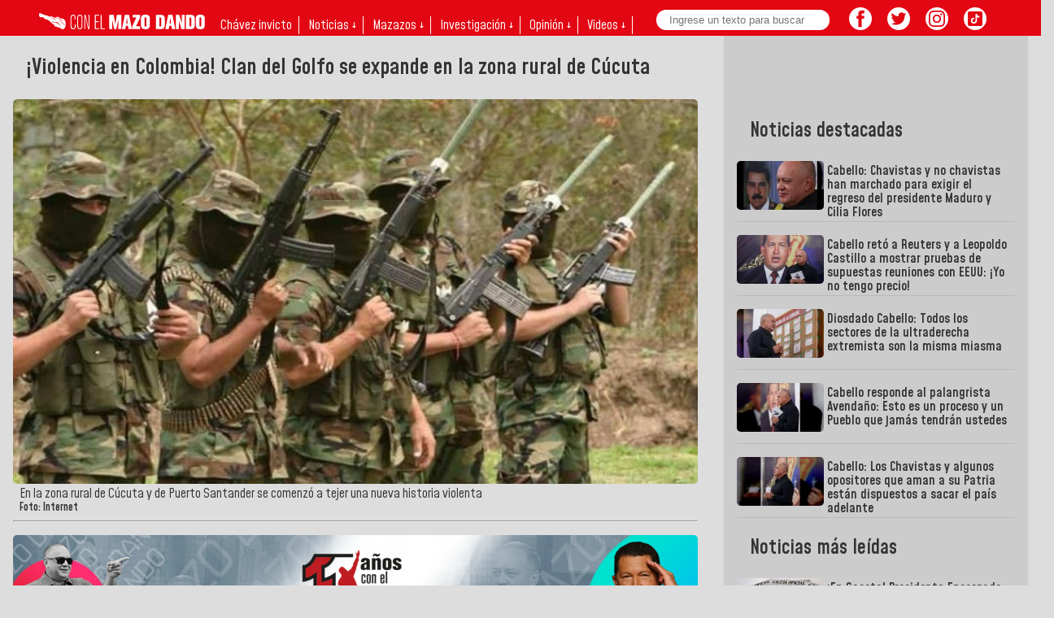

--- FILE ---
content_type: text/html; charset=UTF-8
request_url: https://mazo4f.com/violencia-en-colombia-clan-del-golfo-se-expande-en-la-zona-rural-de-cucuta
body_size: 25640
content:
<!doctype html>
<html lang="es" xml:lang="es" xmlns="http://www.w3.org/1999/xhtml">
  <head>
    <meta charset="utf-8">
    <meta name="viewport" content="width=device-width">
    <meta name="description" content="Desde mediados de diciembre del año pasado, en la zona rural de Cúcuta y de Puerto Santander se comenzó a tejer una nueva historia violenta, donde sus protag">
    <link rel="preload" as="script" href="https://cdn.ampproject.org/v0.js">
    <link rel="preconnect dns-prefetch" href="https://fonts.gstatic.com/" crossorigin>
    <script async src="https://cdn.ampproject.org/v0.js"></script>
    <!-- Import other AMP Extensions here -->
    <script async custom-element="amp-analytics" src="https://cdn.ampproject.org/v0/amp-analytics-0.1.js"></script>
    <link href="https://fonts.googleapis.com/css?family=Mohave&display=swap" rel="stylesheet">
    <link href="https://fonts.googleapis.com/css?family=Mohave:600&display=swap" rel="stylesheet">

    <script async custom-element="amp-social-share" src="https://cdn.ampproject.org/v0/amp-social-share-0.1.js"></script>
    <script async custom-element="amp-twitter" src="https://cdn.ampproject.org/v0/amp-twitter-0.1.js"></script>
    <script async custom-element="amp-youtube" src="https://cdn.ampproject.org/v0/amp-youtube-0.1.js"></script>
    <script async custom-element="amp-instagram" src="https://cdn.ampproject.org/v0/amp-instagram-0.1.js"></script>
    <script async custom-element="amp-form" src="https://cdn.ampproject.org/v0/amp-form-0.1.js"></script>
    <script async custom-element="amp-mega-menu" src="https://cdn.ampproject.org/v0/amp-mega-menu-0.1.js"></script>
    

    <link rel="amphtml" href="https://amp.mazo4f.com/violencia-en-colombia-clan-del-golfo-se-expande-en-la-zona-rural-de-cucuta">

    <link rel="alternate" type="application/atom+xml" title="News" href="https://rss.mazo4f.com/">

    <title>¡Violencia en Colombia! Clan del Golfo se expande en la zona rural de Cúcuta</title>

    <style amp-custom>
  body,h1{font-family:'Mohave',sans-serif;background-color: #ddd;color: #333;}
  h1,h2,h3,h4,h5,h6{font-weight:600;padding:0 1rem;}
  figure{margin: 0;}
  figcaption{line-height: 1rem;padding:.25rem .5rem 0 .5rem;}
  h1{font-size: 1.7rem;line-height: 2rem;}
  #newsbody{font-size: 1.1rem;line-height: 1.4rem;overflow-x: hidden;overflow-y: hidden;padding-left: .5rem;padding-right: .5rem;}
  #newsbody img, #newsbody p, #newsbody div, #newsbody span{max-width: 100%;}
  .degrade{background-color: #e30613;border-radius: 0.3rem; }
  header{width: 100%; max-width: 1600px;margin: 0 auto;}
  main{width: 100%; max-width: 1600px;margin: 0 auto;}
  header amp-mega-menu nav{background: #e30613;padding-bottom: .4rem;}
  header amp-mega-menu li{color: #fff;padding-left: .5rem;padding-right: .5rem;font-size: 1rem;}
  header amp-mega-menu li a{color: #fff;}
  header amp-mega-menu li:hover{color: yellow}
  header amp-mega-menu li:hover a{color: yellow}
  header amp-mega-menu li:hover li a{color: #e30613}
  header amp-mega-menu .linea{border-right: 1px solid #fff;}
  header amp-mega-menu li li{text-align: center;padding-top: .3rem;}
  header amp-mega-menu li li a{color: #e30613;}
  header amp-mega-menu fieldset{border: none;padding: 0;}
  header amp-mega-menu input{margin: 0;border: none;border-radius: 20px;padding: 0.3rem;width: 12rem;padding-left: 1rem;position: absolute;top: 0.75rem;}
  header .i-amphtml-mega-menu-content{max-width: 510px;left: 280px;}
  header .i-amphtml-mega-menu-content ul{padding-right: 40px;}
  .contenedor{display: grid;grid-template-columns: 50% 50%;}
  .contenedorg{display: grid;grid-template-columns: 60% 40%;padding-right: 1rem;padding-left: 1rem;padding-bottom: 1rem;}
  .contenedor4{display: grid;grid-template-columns: 25% 25% 25% 25%;}
  .contenedor6{display: grid;grid-template-columns: 16.6% 16.6% 16.6% 16.6% 16.6% 16.6%;}
  .contenedor3{display: grid;grid-template-columns: 33% 33% 34%;}
  .contenedord{display: grid;grid-template-columns: 75% 25%;padding-right: 1rem;padding-left: 1rem;}
  .contenedordb{display: grid;grid-template-columns: 70% 30%;padding-right: 1rem;padding-left: 1rem;}
  .columna{display: contents;}
  .fondoscurito{background-color: #ccc;}
  .fondoscuritocat{background-color: #ccc;padding-left: 1rem; padding-right: 1rem;}
  .pr .figcat{margin-left: 1rem;}
  .pl .figcat{margin-right: 1rem;margin-bottom: 1rem;}
  .pb{margin-bottom: 1rem;}
  .pba{margin-top: 2rem;margin-bottom: 2rem;}
  .pa .figcat{margin: 1rem;}
  .figcat figcaption{font-size: 1.5rem;line-height: 1.6rem;font-weight: 600;padding-top: 0.7rem;color: #333;text-decoration: none;}
  .pr .figcat figcaption, .pl .figcat figcaption{font-size: 1rem;line-height: normal;font-weight: 600;padding-left: 0;padding-right: 0;}
  .pa .figcat figcaption{font-size: 1.2rem;}
  .figcat .date{padding-top: 0; margin-left: -0.5rem;}
  .recordar{padding: .5rem;}
  .recordar figcaption{font-size: 1rem; line-height: 1.1rem;}
  .pr .figcat .date, .pl .figcat .date{padding-top: 0; margin-left: 0;margin-top: -0.2rem;}
  .figcat figcaption small{padding-left: 0.5rem;padding-right: 0.5rem;color: #fff;}
  .barra{margin-top: 1rem;}
  .franjavid{background-color: #fff;margin-bottom: 1rem;}
  .franjavid div, .franjavida div, .tiras div{padding-left: 1rem;padding-right: 1rem;padding-bottom: 1rem;}
  .franjavid h4, .franjavida h4{padding: 0;margin-block-end: 1rem;margin-block-start: 1rem;}
  a{text-decoration: none;}
  .smallnew{border-bottom: 1px solid #bbb;}
  .smallnew amp-img{float: left;}
  .smallnew p{padding: 0.25rem;padding-inline-end: 0.5rem;color: #333; height: 66px; overflow-y: hidden;line-height: 1.1rem;margin-bottom: 0;font-weight: 600;}
  .principal{padding-bottom: 1rem;}
  .notderecha{display: flex; padding-left: 2rem; padding-bottom: 1rem;}
  .notderecha .smallnew{padding-bottom: .5rem;}
  .notderecha .smallnew small{padding-left: 0.5rem;padding-right: 0.5rem;color: #fff;font-size: 1rem;}
  .notderecha .smallnew p{font-size: 1.1rem;margin-top: 0;height: auto;}
  article{padding-right: 2rem;}
  aside{padding-top: 5rem;padding-left: 1rem;padding-right: 1rem;}
  footer{padding: .5rem;margin-top: 2rem; width: 100%; max-width: 1600px;margin: 0 auto;border-radius: 0 !important;}
  footer h2{color: #fff;}
  footer p{color: #eee;font-size: .8rem;padding-left: 1rem;padding-right: 1rem;}
  footer .centro {text-align: center;}
  footer .derecha {text-align: right;}
  footer .derecha span{color: #fff; vertical-align: top; font-size: 0.6rem;}
  footer p strong{font-size: .9rem;}
  footer button{padding: 0.3rem; color: #e30613; text-transform: uppercase; border: none; border-radius: 20px;background-color: #fff;margin-bottom: 1rem;}
  .page{color: #fff;padding: .5rem;margin: 1rem;background-color: #e30613; border: none;border-radius: 40px;font-weight:600;}
  .transparent{border: none;background-color: transparent;}
  .right{float: right;display: block;margin: .5rem .25rem;}
  .logo{margin-top: 0.75rem;margin-left: 0.5rem;}
  amp-social-share, .btnrrss{border-radius: 20px; background-size: 30px;margin: .25rem;}
  amp-social-share[type="twitter"], .btntw, .sustw {background-color: #fff; background-image: url("data:image/svg+xml;charset=utf-8,%3Csvg xmlns='http://www.w3.org/2000/svg' width='400' height='400'%3E%3Cg fill='none' fill-rule='evenodd'%3E%3Cpath d='M0 0h400v400H0z'/%3E%3Cpath fill='%23e30613' fill-rule='nonzero' d='M153.6 301.6c94.4 0 146-78.2 146-146 0-2.2 0-4.4-.2-6.6a104.4 104.4 0 0 0 25.6-26.5 102.4 102.4 0 0 1-29.5 8 51.5 51.5 0 0 0 22.6-28.3 102.8 102.8 0 0 1-32.6 12.4 51.3 51.3 0 0 0-87.4 46.8 145.6 145.6 0 0 1-105.7-53.6 51.3 51.3 0 0 0 15.9 68.5 51 51 0 0 1-23.3-6.4v.6a51.3 51.3 0 0 0 41.1 50.3 51.2 51.2 0 0 1-23.1.9 51.4 51.4 0 0 0 48 35.6 103 103 0 0 1-63.8 22 104.4 104.4 0 0 1-12.2-.7 145.2 145.2 0 0 0 78.6 23'/%3E%3C/g%3E%3C/svg%3E");}
  amp-social-share[type="facebook"], .btnfb, .susfb {background-color: #fff; background-image: url("data:image/svg+xml;charset=utf-8,%3Csvg xmlns='http://www.w3.org/2000/svg' viewBox='0 0 512 512'%3E%3Cpath fill='%23e30613' d='M212 197h-37v60h37v176h70V257h50l5-60h-55v-33c0-14 3-20 17-20h38V83h-49c-52 0-76 23-76 67v47z'/%3E%3C/svg%3E");}
  amp-social-share[type="email"] {background-color: #fff; background-image:url("data:image/svg+xml;charset=utf-8,%3Csvg xmlns='http://www.w3.org/2000/svg' viewBox='0 0 512 512'%3E%3Cpath fill='%23e30613' d='M101 142v229h310V142H101zm275 26-120 91-120-91h240zm-248 26 64 49-64 64V194zm0 150 85-85 43 33 43-33 85 85H128zm256-36-64-65 64-49v114z'/%3E%3C/svg%3E");}
  amp-social-share[type="system"] {background-color: #fff; background-image: url("data:image/svg+xml,%3Csvg xmlns='http://www.w3.org/2000/svg' width='24' height='24' fill='%23e30613'%3E%3Cpath fill='none' d='M0 0h24v24H0z'/%3E%3Cpath d='M18 16.08c-.76 0-1.44.3-1.96.77L8.91 12.7c.05-.23.09-.46.09-.7s-.04-.47-.09-.7l7.05-4.11A2.99 2.99 0 0 0 21 5a3 3 0 1 0-5.91.7L8.04 9.81A2.99 2.99 0 0 0 3 12a3 3 0 0 0 5.04 2.19l7.12 4.16A2.92 2.92 0 1 0 18 16.08z'/%3E%3C/svg%3E");}
  amp-social-share[type="linkedin"] {background-color: #fff; background-image:url("data:image/svg+xml;charset=utf-8,%3Csvg xmlns='http://www.w3.org/2000/svg' viewBox='0 0 512 512'%3E%3Cpath fill='%23e30613' d='M186.4 142.4c0 19-15.3 34.5-34.2 34.5-18.9 0-34.2-15.4-34.2-34.5 0-19 15.3-34.5 34.2-34.5 18.9 0 34.2 15.5 34.2 34.5zm-5 58.9h-57.8v186.8h57.8V201.3zm92.4 0h-55.4v186.8h55.4v-98c0-26.3 12.1-41.9 35.2-41.9 21.3 0 31.5 15 31.5 41.9v98H398V269.8c0-50-28.3-74.2-68-74.2-39.6 0-56.3 30.9-56.3 30.9v-25.2h.1z'/%3E%3C/svg%3E");}
  amp-social-share[type="pinterest"] {background-color: #fff; background-image:url("data:image/svg+xml;charset=utf-8,%3Csvg xmlns='http://www.w3.org/2000/svg' viewBox='0 0 512 512'%3E%3Cpath fill='%23e30613' d='M267 77c-101 0-151 71-151 131 0 36 14 69 43 81 5 2 9 0 11-6l4-16c1-6 1-8-3-12-8-10-14-23-14-42 0-53 40-101 104-101 57 0 88 35 88 81 0 61-27 112-67 112-22 0-39-18-33-40 6-27 18-56 18-75 0-17-9-32-28-32-23 0-41 24-41 55 0 20 7 33 7 33l-27 115c-9 34-2 76-1 80 0 3 4 3 5 1 2-2 29-35 38-69l15-58c7 14 29 27 51 27 68 0 114-62 114-145 0-62-53-120-133-120z'/%3E%3C/svg%3E");}
  amp-social-share[type="whatsapp"] {background-color: #fff; background-image:url("data:image/svg+xml;charset=utf-8,%3Csvg xmlns='http://www.w3.org/2000/svg' width='46' height='46'%3E%3Cpath fill='%23e30613' d='M35.4 10.4a18.27 18.27 0 0 0-31.2 13c0 3.2.9 6.3 2.4 9.1L4 42l9.7-2.5c2.7 1.5 5.7 2.2 8.7 2.2a18.4 18.4 0 0 0 13-31.3zM22.5 38.6c-2.7 0-5.4-.7-7.7-2.1l-.6-.3-5.8 1.5L9.9 32l-.4-.6c-4.4-7.1-2.3-16.5 4.9-20.9 7.2-4.4 16.5-2.3 20.9 4.9 4.4 7.2 2.3 16.5-4.9 20.9-2.3 1.5-5.1 2.3-7.9 2.3zm8.8-11.1-1.1-.5s-1.6-.7-2.6-1.2c-.1 0-.2-.1-.3-.1-.3 0-.5.1-.7.2l-1.5 1.7c-.1.2-.3.3-.5.3h-.1c-.1 0-.3-.1-.4-.2l-.5-.2c-1.1-.5-2.1-1.1-2.9-1.9-.2-.2-.5-.4-.7-.6-.7-.7-1.4-1.5-1.9-2.4l-.1-.2c-.1-.1-.1-.2-.2-.4 0-.2 0-.4.1-.5 0 0 .4-.5.7-.8.2-.2.3-.5.5-.7.2-.3.3-.7.2-1-.1-.5-1.3-3.2-1.6-3.8-.2-.3-.4-.4-.7-.5h-1.1c-.2 0-.4.1-.6.1l-.1.1c-.2.1-.4.3-.6.4-.2.2-.3.4-.5.6a5.1 5.1 0 0 0-.6 5.4l.1.3c.9 1.9 2.1 3.6 3.7 5.1l.4.4c.3.3.6.5.8.8 2.1 1.8 4.5 3.1 7.2 3.8.3.1.7.1 1 .2h1c.5 0 1.1-.2 1.5-.4.3-.2.5-.2.7-.4l.2-.2c.2-.2.4-.3.6-.5.2-.2.4-.4.5-.6.2-.4.3-.9.4-1.4v-.7s-.1-.1-.3-.2z'/%3E%3C/svg%3E");}
  amp-social-share[type="line"] {background-color: #fff; background-image:url("data:image/svg+xml;charset=utf-8,%3Csvg xmlns='http://www.w3.org/2000/svg' viewBox='0 0 512 512'%3E%3Cpath fill='%23e30613' d='M443 233c0-84-84-152-188-152S67 149 67 233c0 76 67 139 157 151 7 1 15 4 17 9s1 12 1 17l-3 16c-1 5-4 19 16 10s108-63 148-109c27-30 40-60 40-94zm-254 45a4 4 0 0 1-4 4h-53a4 4 0 0 1-2-1 4 4 0 0 1-1-3v-82a4 4 0 0 1 4-3h13a4 4 0 0 1 3 3v65h36a4 4 0 0 1 4 4zm32 0a4 4 0 0 1-4 4h-13a4 4 0 0 1-4-4v-82a4 4 0 0 1 4-3h13a4 4 0 0 1 4 3zm90 0a4 4 0 0 1-3 4h-13a4 4 0 0 1-1 0h-1v-1a3 3 0 0 1-1-1l-38-50v48a4 4 0 0 1-4 4h-13a4 4 0 0 1-4-4v-82a4 4 0 0 1 4-3h16v1l38 51v-49a4 4 0 0 1 4-3h13a4 4 0 0 1 3 3zm73-69a4 4 0 0 1-3 4h-36v14h36a4 4 0 0 1 3 4v13a4 4 0 0 1-3 4h-36v13h36a4 4 0 0 1 3 4v13a4 4 0 0 1-3 4h-53a4 4 0 0 1-3-1 4 4 0 0 1-1-3v-82a4 4 0 0 1 1-2 4 4 0 0 1 3-1h53a4 4 0 0 1 3 3z' data-name='レイヤー 1'/%3E%3C/svg%3E");}
  amp-social-share[type='telegram'], .btntele, .sustele{background-color: #fff; background-image: url("data:image/svg+xml,%3Csvg xmlns='http://www.w3.org/2000/svg' xmlns:xlink='http://www.w3.org/1999/xlink' viewBox='0 0 400 400' version='1.1' id='svg853' width='400' height='400'%3E%3Cmetadata id='metadata857'%3E%3C/metadata%3E%3Cdefs id='defs843'%3E%3ClinearGradient id='a' x1='0.667' x2='0.417' y1='0.167' y2='0.75'%3E%3Cstop offset='0' stop-color='%2337aee2' id='stop833' /%3E%3Cstop offset='1' stop-color='%231e96c8' id='stop835' /%3E%3C/linearGradient%3E%3ClinearGradient id='b' x1='123.67709' x2='146.50331' y1='131.03925' y2='174.66003' gradientTransform='matrix(2.6776221,0,0,2.2592436,-79.960509,-113.0596)' gradientUnits='userSpaceOnUse' xlink:href='%23a'%3E%3Cstop offset='0' stop-color='%23eff7fc' id='stop838' /%3E%3Cstop offset='1' stop-color='%23e30613' id='stop840' /%3E%3C/linearGradient%3E%3C/defs%3E%3Cpath fill='%23c8daea' d='m 160.35942,318.64499 c -9.53432,0 -7.91339,-3.62138 -11.20185,-12.75378 L 121.12352,213.07965 336.921,84.291072' id='path847' style='stroke-width:2.45955;fill:%23fff;fill-opacity:1' /%3E%3Cpath fill='%23a9c9dd' d='m 160.35942,318.64499 c 7.35674,0 10.60596,-3.38456 14.71347,-7.40065 l 39.2359,-38.37977 -48.94188,-29.68894' id='path849' style='stroke-width:2.45955;fill:%23e30613;fill-opacity:1' /%3E%3Cpath fill='url(%23b)' d='m 165.362,243.18303 118.59053,88.13928 c 13.53394,7.51166 23.29877,3.62138 26.67061,-12.63784 L 358.89557,89.84896 C 363.83684,69.916542 351.34265,60.872948 338.3948,66.786067 L 54.939897,176.73753 c -19.348207,7.80768 -19.232952,18.6669 -3.526327,23.50446 l 72.74092,22.84088 168.40297,-106.87773 c 7.95017,-4.84989 15.24805,-2.24486 9.25967,3.10334' id='path851' style='fill:%23e30613;stroke-width:2.45955;fill-opacity:1' /%3E%3C/svg%3E");}

  amp-social-share[type='threads'], .btnthreads, .susthreads{background-color: #fff; background-image: url("data:image/svg+xml,%3Csvg aria-label='Threads' viewBox='0 0 192 192' xmlns='http://www.w3.org/2000/svg'%3E%3Cpath fill='%23e30613' d='M141.537 88.9883C140.71 88.5919 139.87 88.2104 139.019 87.8451C137.537 60.5382 122.616 44.905 97.5619 44.745C97.4484 44.7443 97.3355 44.7443 97.222 44.7443C82.2364 44.7443 69.7731 51.1409 62.102 62.7807L75.881 72.2328C81.6116 63.5383 90.6052 61.6848 97.2286 61.6848C97.3051 61.6848 97.3819 61.6848 97.4576 61.6855C105.707 61.7381 111.932 64.1366 115.961 68.814C118.893 72.2193 120.854 76.925 121.825 82.8638C114.511 81.6207 106.601 81.2385 98.145 81.7233C74.3247 83.0954 59.0111 96.9879 60.0396 116.292C60.5615 126.084 65.4397 134.508 73.775 140.011C80.8224 144.663 89.899 146.938 99.3323 146.423C111.79 145.74 121.563 140.987 128.381 132.296C133.559 125.696 136.834 117.143 138.28 106.366C144.217 109.949 148.617 114.664 151.047 120.332C155.179 129.967 155.42 145.8 142.501 158.708C131.182 170.016 117.576 174.908 97.0135 175.059C74.2042 174.89 56.9538 167.575 45.7381 153.317C35.2355 139.966 29.8077 120.682 29.6052 96C29.8077 71.3178 35.2355 52.0336 45.7381 38.6827C56.9538 24.4249 74.2039 17.11 97.0132 16.9405C119.988 17.1113 137.539 24.4614 149.184 38.788C154.894 45.8136 159.199 54.6488 162.037 64.9503L178.184 60.6422C174.744 47.9622 169.331 37.0357 161.965 27.974C147.036 9.60668 125.202 0.195148 97.0695 0H96.9569C68.8816 0.19447 47.2921 9.6418 32.7883 28.0793C19.8819 44.4864 13.2244 67.3157 13.0007 95.9325L13 96L13.0007 96.0675C13.2244 124.684 19.8819 147.514 32.7883 163.921C47.2921 182.358 68.8816 191.806 96.9569 192H97.0695C122.03 191.827 139.624 185.292 154.118 170.811C173.081 151.866 172.51 128.119 166.26 113.541C161.776 103.087 153.227 94.5962 141.537 88.9883ZM98.4405 129.507C88.0005 130.095 77.1544 125.409 76.6196 115.372C76.2232 107.93 81.9158 99.626 99.0812 98.6368C101.047 98.5234 102.976 98.468 104.871 98.468C111.106 98.468 116.939 99.0737 122.242 100.233C120.264 124.935 108.662 128.946 98.4405 129.507Z'%3E%3C/path%3E%3C/svg%3E%0A");}

  .sustodos{height: 40px; width: 40px; border: none; cursor: pointer; margin: 0;background-position: center;background-repeat: no-repeat;border-radius: 20px;margin-right: 0.5rem;}
  .sustele{background-size: 80%;}
  .susfb{background-size: 80%;}
  .sustw{background-size: 80%;}
  .susthreads{background-size: 80%;}
  .primerorrss{padding-left: 13rem;}
  .btnrrss{height: 28px; width: 28px; border: none; cursor: pointer; margin: 0;background-position: center;background-repeat: no-repeat;}
  .btnig, .susig {background-color: #fff;background-size: 70%; background-image: url("data:image/svg+xml,%3Csvg xmlns='http://www.w3.org/2000/svg' viewBox='0 0 2476 2476' width='2500' height='2500'%3E%3Cpath d='M825.4 1238c0-227.9 184.7-412.7 412.6-412.7 227.9 0 412.7 184.8 412.7 412.7 0 227.9-184.8 412.7-412.7 412.7-227.9 0-412.6-184.8-412.6-412.7m-223.1 0c0 351.1 284.6 635.7 635.7 635.7s635.7-284.6 635.7-635.7-284.6-635.7-635.7-635.7S602.3 886.9 602.3 1238m1148-660.9c0 82 66.5 148.6 148.6 148.6 82 0 148.6-66.6 148.6-148.6s-66.5-148.5-148.6-148.5-148.6 66.5-148.6 148.5M737.8 2245.7c-120.7-5.5-186.3-25.6-229.9-42.6-57.8-22.5-99-49.3-142.4-92.6-43.3-43.3-70.2-84.5-92.6-142.3-17-43.6-37.1-109.2-42.6-229.9-6-130.5-7.2-169.7-7.2-500.3s1.3-369.7 7.2-500.3c5.5-120.7 25.7-186.2 42.6-229.9 22.5-57.8 49.3-99 92.6-142.4 43.3-43.3 84.5-70.2 142.4-92.6 43.6-17 109.2-37.1 229.9-42.6 130.5-6 169.7-7.2 500.2-7.2 330.6 0 369.7 1.3 500.3 7.2 120.7 5.5 186.2 25.7 229.9 42.6 57.8 22.4 99 49.3 142.4 92.6 43.3 43.3 70.1 84.6 92.6 142.4 17 43.6 37.1 109.2 42.6 229.9 6 130.6 7.2 169.7 7.2 500.3 0 330.5-1.2 369.7-7.2 500.3-5.5 120.7-25.7 186.3-42.6 229.9-22.5 57.8-49.3 99-92.6 142.3-43.3 43.3-84.6 70.1-142.4 92.6-43.6 17-109.2 37.1-229.9 42.6-130.5 6-169.7 7.2-500.3 7.2-330.5 0-369.7-1.2-500.2-7.2M727.6 7.5c-131.8 6-221.8 26.9-300.5 57.5-81.4 31.6-150.4 74-219.3 142.8C139 276.6 96.6 345.6 65 427.1 34.4 505.8 13.5 595.8 7.5 727.6 1.4 859.6 0 901.8 0 1238s1.4 378.4 7.5 510.4c6 131.8 26.9 221.8 57.5 300.5 31.6 81.4 73.9 150.5 142.8 219.3 68.8 68.8 137.8 111.1 219.3 142.8 78.8 30.6 168.7 51.5 300.5 57.5 132.1 6 174.2 7.5 510.4 7.5 336.3 0 378.4-1.4 510.4-7.5 131.8-6 221.8-26.9 300.5-57.5 81.4-31.7 150.4-74 219.3-142.8 68.8-68.8 111.1-137.9 142.8-219.3 30.6-78.7 51.6-168.7 57.5-300.5 6-132.1 7.4-174.2 7.4-510.4s-1.4-378.4-7.4-510.4c-6-131.8-26.9-221.8-57.5-300.5-31.7-81.4-74-150.4-142.8-219.3C2199.4 139 2130.3 96.6 2049 65c-78.8-30.6-168.8-51.6-300.5-57.5-132-6-174.2-7.5-510.4-7.5-336.3 0-378.4 1.4-510.5 7.5' style='fill:%23e30613'/%3E%3C/svg%3E");}
  .btntt, .sustt{background-color: #fff;background-size: 65%; background-image: url("data:image/svg+xml,%3Csvg viewBox='4 4 42 42' xmlns='http://www.w3.org/2000/svg' width='2500' height='2500'%3E%3Cpath d='M41 4H9C6.243 4 4 6.243 4 9v32c0 2.757 2.243 5 5 5h32c2.757 0 5-2.243 5-5V9c0-2.757-2.243-5-5-5m-3.994 18.323a7.482 7.482 0 0 1-.69.035 7.492 7.492 0 0 1-6.269-3.388v11.537a8.527 8.527 0 1 1-8.527-8.527c.178 0 .352.016.527.027v4.202c-.175-.021-.347-.053-.527-.053a4.351 4.351 0 1 0 0 8.704c2.404 0 4.527-1.894 4.527-4.298l.042-19.594h4.02a7.488 7.488 0 0 0 6.901 6.685v4.67' style='fill:%23e30613'/%3E%3C/svg%3E");}
  .btnyout{background-size: 30%; padding: 1rem; margin-bottom: 1rem !important; padding-left: 12rem;font-size: 1.2rem;font-weight: 600;border-radius: 20px; background-color: #fff;border: none; cursor: pointer; margin: 0;background-position: 5% 50%;background-repeat: no-repeat;background-image: url("data:image/svg+xml,%3Csvg height='560' viewBox='.628 .653 762.744 170.273' width='2500' xmlns='http://www.w3.org/2000/svg'%3E%3Cg fill='none' fill-rule='evenodd'%3E%3Cpath d='m238.816 27.239c-2.786-10.449-11.029-18.691-21.516-21.516-18.962-5.07-95.043-5.07-95.043-5.07s-76.042 0-95.043 5.07c-10.448 2.786-18.691 11.029-21.516 21.516-5.07 18.962-5.07 58.55-5.07 58.55s0 39.589 5.07 58.551c2.786 10.449 11.029 18.691 21.516 21.516 19.001 5.07 95.043 5.07 95.043 5.07s76.081 0 95.043-5.07c10.449-2.786 18.691-11.029 21.516-21.516 5.07-18.962 5.07-58.55 5.07-58.55s0-39.589-5.07-58.551z' fill='%23f00'/%3E%3Cpath d='m97.955 122.282 63.194-36.493-63.194-36.492z' fill='%23fff'/%3E%3Cg fill='%23282828'%3E%3Cpath d='m353.712 155.562c-4.799-3.25-8.243-8.281-10.255-15.13-2.013-6.85-3.058-15.944-3.058-27.322v-15.479c0-11.493 1.161-20.703 3.483-27.67 2.322-6.965 5.96-12.034 10.874-15.208 4.915-3.173 11.378-4.798 19.388-4.798 7.895 0 14.203 1.625 18.962 4.876 4.76 3.25 8.243 8.32 10.449 15.208 2.206 6.889 3.29 16.099 3.29 27.553v15.48c0 11.377-1.084 20.51-3.213 27.398-2.128 6.888-5.61 11.958-10.448 15.131-4.799 3.173-11.339 4.8-19.582 4.8-8.436.037-15.092-1.588-19.89-4.839zm26.972-16.717c1.316-3.483 2.013-9.172 2.013-17.027v-33.242c0-7.663-.658-13.235-2.013-16.795-1.315-3.522-3.676-5.302-7.043-5.302-3.25 0-5.534 1.78-6.888 5.302-1.316 3.521-2.012 9.132-2.012 16.795v33.242c0 7.894.619 13.583 1.896 17.027 1.277 3.483 3.599 5.224 6.966 5.224 3.405 0 5.727-1.741 7.081-5.224zm342.48-25.464v5.38c0 6.849.194 11.957.62 15.401.386 3.406 1.238 5.921 2.515 7.47 1.277 1.547 3.25 2.36 5.92 2.36 3.6 0 6.076-1.393 7.392-4.18 1.316-2.786 2.05-7.43 2.167-13.931l20.703 1.2c.117.928.155 2.205.155 3.83 0 9.869-2.709 17.221-8.088 22.097s-13.002 7.314-22.87 7.314c-11.842 0-20.123-3.715-24.883-11.145s-7.12-18.885-7.12-34.441v-18.614c0-16.021 2.476-27.67 7.39-35.06 4.915-7.353 13.351-11.03 25.31-11.03 8.242 0 14.55 1.51 18.961 4.528 4.412 3.018 7.508 7.7 9.327 14.086 1.78 6.385 2.709 15.209 2.709 26.431v18.266h-40.208zm3.057-44.89c-1.2 1.51-2.012 3.986-2.438 7.392-.426 3.405-.619 8.63-.619 15.556v7.663h17.569v-7.663c0-6.85-.232-12.035-.697-15.556-.464-3.522-1.315-6.037-2.515-7.469s-3.096-2.167-5.65-2.167c-2.554-.039-4.45.735-5.65 2.244zm-430.944 42.878-27.32-98.642h23.837l9.559 44.697c2.438 11.029 4.218 20.394 5.379 28.172h.696c.813-5.573 2.593-14.899 5.38-28.018l9.906-44.89h23.838l-27.63 98.681v47.328h-23.645zm189.08-59.324v106.613h-18.769l-2.09-13.041h-.503c-5.108 9.868-12.77 14.783-22.948 14.783-7.081 0-12.306-2.322-15.672-6.966-3.367-4.644-5.031-11.88-5.031-21.748v-79.641h23.993v78.286c0 4.76.503 8.166 1.548 10.178s2.786 3.057 5.224 3.057c2.09 0 4.102-.62 5.998-1.896 1.896-1.277 3.328-2.903 4.257-4.876v-84.75zm123.138 0v106.613h-18.769l-2.09-13.041h-.503c-5.108 9.868-12.77 14.783-22.948 14.783-7.081 0-12.306-2.322-15.672-6.966-3.367-4.644-5.031-11.88-5.031-21.748v-79.641h23.993v78.286c0 4.76.503 8.166 1.548 10.178 1.044 2.012 2.786 3.057 5.224 3.057 2.09 0 4.102-.62 5.998-1.896 1.896-1.277 3.328-2.903 4.257-4.876v-84.75z'/%3E%3Cpath d='m549.602 32.038h-23.838v126.62h-23.49v-126.62h-23.838v-19.31h71.127v19.31zm137.34 37.072c-1.47-6.733-3.792-11.609-7.043-14.627-3.25-3.019-7.7-4.528-13.39-4.528-4.41 0-8.513 1.238-12.344 3.754-3.831 2.476-6.772 5.766-8.862 9.829h-.193v-56.19h-23.142v151.349h19.813l2.438-10.1h.504c1.857 3.599 4.643 6.424 8.358 8.513 3.715 2.09 7.818 3.135 12.345 3.135 8.127 0 14.086-3.754 17.918-11.223 3.83-7.468 5.727-19.155 5.727-35.06v-16.873c.039-11.919-.697-21.245-2.129-27.978zm-22.019 43.497c0 7.779-.31 13.854-.967 18.266-.62 4.412-1.703 7.546-3.212 9.404-1.51 1.857-3.522 2.786-6.076 2.786-1.974 0-3.792-.464-5.495-1.393-1.664-.929-3.057-2.322-4.102-4.18v-60.562c.813-2.903 2.206-5.263 4.18-7.12 1.973-1.858 4.101-2.787 6.423-2.787 2.438 0 4.334.967 5.65 2.863 1.316 1.897 2.245 5.147 2.786 9.636.504 4.528.774 10.952.774 19.31v13.777z'/%3E%3C/g%3E%3C/g%3E%3C/svg%3E");}
  .susyout{background-size: 80%; background-color: #fff;background-image: url("data:image/svg+xml,%3Csvg width='159' height='110' xmlns='http://www.w3.org/2000/svg'%3E%3Cpath d='m154 17.5c-1.82-6.73-7.07-12-13.8-13.8-9.04-3.49-96.6-5.2-122 0.1-6.73 1.82-12 7.07-13.8 13.8-4.08 17.9-4.39 56.6 0.1 74.9 1.82 6.73 7.07 12 13.8 13.8 17.9 4.12 103 4.7 122 0 6.73-1.82 12-7.07 13.8-13.8 4.35-19.5 4.66-55.8-0.1-75z' fill='%23e30613'/%3E%3Cpath d='m105 55-40.8-23.4v46.8z' fill='%23fff'/%3E%3C/svg%3E%0A");}
  .sustwitch{background-size: 65%; background-color: #fff;  background-image: url("data:image/svg+xml,%3Csvg width='256px' height='268px' viewBox='0 0 256 268' version='1.1' xmlns='http://www.w3.org/2000/svg' xmlns:xlink='http://www.w3.org/1999/xlink' preserveAspectRatio='xMidYMid'%3E%3Cpath d='M17.4579119,0 L0,46.5559188 L0,232.757287 L63.9826001,232.757287 L63.9826001,267.690956 L98.9144853,267.690956 L133.811571,232.757287 L186.171922,232.757287 L256,162.954193 L256,0 L17.4579119,0 Z M40.7166868,23.2632364 L232.73141,23.2632364 L232.73141,151.29179 L191.992415,192.033461 L128,192.033461 L93.11273,226.918947 L93.11273,192.033461 L40.7166868,192.033461 L40.7166868,23.2632364 Z M104.724985,139.668381 L127.999822,139.668381 L127.999822,69.843872 L104.724985,69.843872 L104.724985,139.668381 Z M168.721862,139.668381 L191.992237,139.668381 L191.992237,69.843872 L168.721862,69.843872 L168.721862,139.668381 Z' fill='%23e30613'%3E%3C/path%3E%3C/svg%3E");}
  .linkyout{padding-left: 2rem;}
  .btntele{background-size: 25%; padding: 1rem; margin-bottom: 2rem !important; margin-top: 2rem !important; padding-left: 5.5rem;font-size: 1.2rem;font-weight: 600;border-radius: 20px; border: none; cursor: pointer; margin: 0;background-position: 5% 50%;background-repeat: no-repeat;}
  .linktele{padding-left: 2rem;}
  form{margin-left: 1rem;margin-right: 1rem;}
  form input{margin-top: 1rem;}
  .ampimgcontainer{position: relative;width: 100vw;height: 100vw; max-width: 100%;}
  .ampimgcontainer amp-img.contain img {object-fit: contain;}
  amp-img, amp-youtube{border-radius: .3rem;}
  .barras amp-img{border-radius: 0;}
  .linksnoticias{padding-left: 1rem;padding-bottom: 1rem;font-weight: 600;font-size: 1.1rem;}
  .linksnoticias span{color: #e30613;}
  .periodico{margin-top: 2rem;}
  @media (prefers-color-scheme: dark) {
    body{background:  #222;}
    main{background:  #222; color: #ccc;}
    main h1{background:  #222; color: #ccc;}
    .figcat figcaption{color: #ccc;}
    .smallnew p{color: #ccc;}
    .fondoscurito, .fondoscuritocat{background-color: #333;}
    .franjavid .figcat figcaption{color: #333}
  }
  .rumble{max-width: 100% !important;}
</style>

<style amp-boilerplate>body{-webkit-animation:-amp-start 8s steps(1,end) 0s 1 normal both;-moz-animation:-amp-start 8s steps(1,end) 0s 1 normal both;-ms-animation:-amp-start 8s steps(1,end) 0s 1 normal both;animation:-amp-start 8s steps(1,end) 0s 1 normal both}@-webkit-keyframes -amp-start{from{visibility:hidden}to{visibility:visible}}@-moz-keyframes -amp-start{from{visibility:hidden}to{visibility:visible}}@-ms-keyframes -amp-start{from{visibility:hidden}to{visibility:visible}}@-o-keyframes -amp-start{from{visibility:hidden}to{visibility:visible}}@keyframes  -amp-start{from{visibility:hidden}to{visibility:visible}}</style><noscript><style amp-boilerplate>body{-webkit-animation:none;-moz-animation:none;-ms-animation:none;animation:none}</style></noscript>
    <!-- Iconos para todo -->
    <link rel="apple-touch-icon-precomposed" sizes="57x57" href="/favico/apple-touch-icon-57x57.png" />
    <link rel="apple-touch-icon-precomposed" sizes="114x114" href="/favico/apple-touch-icon-114x114.png" />
    <link rel="apple-touch-icon-precomposed" sizes="72x72" href="/favico/apple-touch-icon-72x72.png" />
    <link rel="apple-touch-icon-precomposed" sizes="144x144" href="/favico/apple-touch-icon-144x144.png" />
    <link rel="apple-touch-icon-precomposed" sizes="60x60" href="/favico/apple-touch-icon-60x60.png" />
    <link rel="apple-touch-icon-precomposed" sizes="120x120" href="/favico/apple-touch-icon-120x120.png" />
    <link rel="apple-touch-icon-precomposed" sizes="76x76" href="/favico/apple-touch-icon-76x76.png" />
    <link rel="apple-touch-icon-precomposed" sizes="152x152" href="/favico/apple-touch-icon-152x152.png" />
    <link rel="icon" type="image/png" href="/favico/favicon-196x196.png" sizes="196x196" />
    <link rel="icon" type="image/png" href="/favico/favicon-96x96.png" sizes="96x96" />
    <link rel="icon" type="image/png" href="/favico/favicon-32x32.png" sizes="32x32" />
    <link rel="icon" type="image/png" href="/favico/favicon-16x16.png" sizes="16x16" />
    <link rel="icon" type="image/png" href="/favico/favicon-128.png" sizes="128x128" />
    <meta name="application-name" content="ConElMazoDando"/>
    <meta name="msapplication-TileColor" content="#FFFFFF" />
    <meta name="msapplication-TileImage" content="/favico/mstile-144x144.png" />
    <meta name="msapplication-square70x70logo" content="/favico/mstile-70x70.png" />
    <meta name="msapplication-square150x150logo" content="/favico/mstile-150x150.png" />
    <meta name="msapplication-wide310x150logo" content="/favico/mstile-310x150.png" />
    <meta name="msapplication-square310x310logo" content="/favico/mstile-310x310.png" />
    <link rel="icon" href="/favicon.ico">    <meta name="twitter:card" content="summary_large_image" />
<html prefix="og: https://ogp.me/ns#">
<meta property="tg:site_verification">
<!-- esperando por tener la cuenta de TW y ponerla aquí abajo -->
<meta name="twitter:site" content="Con El Mazo Dando / Mazo4F" />
<meta name="twitter:creator" content="Diosdado Cabello R." />
<meta name="twitter:description" content="¡Violencia en Colombia! Clan del Golfo se expande en la zona rural de Cúcuta">

<meta property="og:url" content="https://amp.mazo4f.com/violencia-en-colombia-clan-del-golfo-se-expande-en-la-zona-rural-de-cucuta" />
<meta property="og:title" content="¡Violencia en Colombia! Clan del Golfo se expande en la zona rural de Cúcuta" />
<meta property="og:description" content="Desde mediados de diciembre del año pasado, en la zona rural de Cúcuta y de Puerto Santander se comenzó a tejer una nueva historia violenta, donde sus protagonistas principales son el Clan del Golfo, quienes se hacen llamar Autodefensas Gaitanistas de Colom" />
<meta property="og:image" content=" https://estatico.mazo4f.com/1618422950021239848xg.jpg " />
<meta property="og:site_name" content="Con El Mazo Dando / Mazo4F" />
<meta property="og:type" content="article" />
<meta name="author" content="Editor de Con El Mazo Dando" />
<meta name="image" content=" https://estatico.mazo4f.com/1618422950021239848g.jpg " />
<meta name="telegram:channel" content="@mazo4f"/>
<script type="application/ld+json">
    {
      "@context": "http://schema.org",
      "@type": "NewsArticle",
      "mainEntityOfPage": {
        "@type": "WebPage",
        "@id": "https://amp.mazo4f.com/violencia-en-colombia-clan-del-golfo-se-expande-en-la-zona-rural-de-cucuta"
      },
      "headline": "¡Violencia en Colombia! Clan del Golfo se expande en la zona rural de Cúcuta",
      "image": [
        " https://estatico.mazo4f.com/1618422950021239848g.jpg "
      ],
      "datePublished": "2021-04-14T13:36:00-04:00",
      "dateModified": "2021-04-14T14:53:00-04:00",
      "author": {
        "@type": "Person",
        "name": "Editor de Con El Mazo Dando"
      },
      "publisher": {
        "@type": "Organization",
        "name": "CEMD/Mazo4F",
        "logo": {
          "@type": "ImageObject",
          "url": "https://amp.mazo4f.com/img/logo.png"
        }
      },
      "description": "Desde mediados de diciembre del año pasado, en la zona rural de Cúcuta y de Puerto Santander se comenzó a tejer una nueva historia violenta, donde sus protagonistas principales son el Clan del Golfo, quienes se hacen llamar Aut"
    }
</script>
    <!-- Clarity tracking code for https://mazo4f.com -->
<script>
    (function(c,l,a,r,i,t,y){
        c[a]=c[a]||function(){(c[a].q=c[a].q||[]).push(arguments)};
        t=l.createElement(r);t.async=1;t.src="https://www.clarity.ms/tag/"+i+"?ref=bwt";
        y=l.getElementsByTagName(r)[0];y.parentNode.insertBefore(t,y);
    })(window, document, "clarity", "script", "b9vl6mt3zn");
</script>

    <!-- Global site tag (gtag.js) - Google Analytics -->
    <script>document.title = '¡Violencia en Colombia! Clan del Golfo se expande en la zona rural de Cúcuta';</script>
        <script async src="https://www.googletagmanager.com/gtag/js?id=G-4SR1K6ECPD"></script>
        <script>
            window.dataLayer = window.dataLayer || [];
            function gtag(){dataLayer.push(arguments);}
            gtag('js', new Date());
            gtag('config', 'G-5R6DG5SLFB');
            gtag('config', 'G-4SR1K6ECPD');

            gtag('event', 'la_url_que_vale', { send_to: 'G-5R6DG5SLFB' });

            gtag('event', 'la_url_que_vale', { send_to: 'G-4SR1K6ECPD' });
            gtag('event', 'mazo4f_com', { send_to: 'G-4SR1K6ECPD' });

        </script>

    


  </head>
  <body>
    <header id="top">
      <amp-mega-menu height="44.4" layout="fixed-height">
        <nav>
          <ul>
            <li>
              <a href="/" title="Inicio"><svg
   version="1.1"
   id="Capa_1"
   x="0px"
   y="0px"
   viewBox="0 0 204 20"
   xml:space="preserve"
   width="204"
   height="20"
   xmlns="http://www.w3.org/2000/svg"
   xmlns:svg="http://www.w3.org/2000/svg"
   style="margin-top: 1rem;">
<defs id="defs99"/>
<style
   type="text/css"
   id="style60">
	.st0{fill:#E30613;}
	.st1{fill:#FFFFFF;}
</style>

<path
   class="st1"
   d="M 30.37676,7.5883343 C 28.234145,6.3831129 28.621789,6.9117187 27.138168,6.746089 25.404341,6.5522668 25.820178,5.5972522 24.241408,4.9347328 c -1.08188,-0.4228847 -2.628933,-0.088101 -3.739005,0.1691539 -0.260779,0.059909 -0.257255,0.4264087 0.007,0.4792693 4.070265,0.8422453 5.656083,1.254558 8.96868,4.1301739 0.341831,0.2995431 0.211442,0.5567981 -0.119818,0.3206871 C 23.166576,5.3858098 22.377191,7.0033438 16.439186,4.7514829 16.3828,4.7303385 16.333465,4.6845261 16.305272,4.6316654 15.797811,3.690747 15.022522,3.8704731 14.155608,4.3567905 12.915146,4.8959684 11.65354,3.4934007 10.423651,3.3418671 7.6995685,2.795641 3.9394187,1.5199388 1.4725913,0.06098667 -0.18723108,-0.60505672 -0.76869753,4.3920308 1.4620192,4.9453049 1.7192741,5.2730406 2.1562549,5.3717137 2.43113,5.0686463 4.3975439,4.5506125 6.5366355,6.4500697 7.9251069,7.7328199 c 0.7929088,0.6413751 1.8325004,0.00353 2.6500771,0.6026107 3.161063,1.5435291 4.951276,4.6587794 8.034809,6.3538424 0.803482,0.581467 -0.05991,2.53026 1.931174,1.797259 0.888058,-0.232586 1.621058,1.282752 2.829804,1.099501 2.942572,0.01762 2.998956,2.287102 6.050775,2.413967 0.02819,0 0.05638,0 0.08106,-0.007 3.827106,-0.859865 4.567155,-10.3324823 0.873961,-12.4046173 z M 0.96512968,3.1832853 C 1.2082885,2.6617276 1.4584952,2.1260735 1.6946059,1.6150879 1.9095723,2.0767371 1.440875,3.0951843 0.96512968,3.1832853 Z M 12.788281,5.1532233 c 0.007,-0.021144 0.0141,-0.042289 0.02115,-0.063433 1.864217,0.6448991 4.101982,0.6096588 5.666655,1.8536446 0.877487,0.990255 1.825453,0.9303463 2.935524,0.359452 -0.461648,0.71538 -1.427234,1.0677838 -2.132042,0.8563415 -0.03876,-0.010569 -0.074,-0.03524 -0.10572,-0.066956 C 17.447061,6.3690168 14.944992,6.1152859 12.788281,5.1532233 Z m 11.685714,9.2823187 c -3.242116,-3.471178 -6.27279,-2.762847 -8.327305,-3.090582 -0.489841,-0.07753 -0.373548,-0.803481 0.116294,-0.743572 2.177855,0.274875 4.292279,0.807005 6.52652,0.835197 0.919774,-0.02466 2.195476,1.342658 1.917077,1.448379 -0.074,0.09515 -1.92765,-1.289797 -2.103851,-0.933869 -0.10572,0.21849 4.718688,3.862346 4.175986,4.133697 -0.278399,0.155058 -2.304721,-1.64925 -2.304721,-1.64925 z m 6.734438,0.281923 c -2.519688,-2.209572 -5.09576,-4.369808 -7.562587,-6.6251931 1.582292,0.7717645 7.012838,5.2050061 8.253299,6.8577801 -0.232586,-0.074 -0.521558,-0.0881 -0.690712,-0.232587 z"
   id="path64"
   style="stroke-width:0.352404" />
<g
   id="g94"
   transform="matrix(0.32177036,0,0,0.36397364,-6.3655715,-9.8713169)">
	<path
   class="st1"
   d="m 158.94,76.7 c -0.88,2.52 -3.27,5.37 -9.18,5.37 -5.71,0 -8.03,-3.81 -8.71,-5.85 -0.48,-1.43 -0.68,-2.79 -0.68,-5.78 V 44.39 c 0,-2.93 -0.07,-5.51 1.77,-7.96 1.9,-2.65 4.69,-3.61 7.75,-3.61 3.61,0 7.07,1.43 8.44,4.97 0.68,1.7 0.68,3.81 0.68,4.29 v 6.73 h -3.27 v -3.2 c 0,-3.6 -0.07,-5.58 -0.88,-7.14 -0.2,-0.41 -0.75,-1.16 -1.77,-1.77 -0.61,-0.34 -1.5,-0.82 -3.13,-0.82 -0.61,0 -2.04,0.07 -3.47,0.95 -3.06,1.84 -2.86,5.78 -2.86,6.6 V 67.1 c 0,2.58 -0.2,6.67 1.22,9.05 0.48,0.88 1.16,1.5 1.97,1.97 1.43,0.75 2.86,0.82 3.47,0.82 1.5,0 2.45,-0.41 2.99,-0.68 2.99,-1.56 2.86,-4.9 2.86,-5.78 V 64.8 h 3.4 v 7.41 c 0.01,2.38 -0.2,3.33 -0.6,4.49 z"
   id="path66" />
	<path
   class="st1"
   d="m 184.04,77.79 c -1.02,1.77 -3.54,4.15 -8.44,4.15 -0.95,0 -5.1,-0.07 -7.48,-2.92 -1.9,-2.38 -2.11,-5.1 -2.11,-7.96 V 43.98 c 0,-0.54 0,-3.27 0.75,-5.44 1.36,-4.01 5.1,-5.85 9.18,-5.78 2.18,0 4.35,0.48 6.12,1.77 3.4,2.58 3.4,6.73 3.4,10.48 v 26.53 c 0.01,2.24 -0.2,4.28 -1.42,6.25 z m -1.77,-30.95 c 0,-4.01 -0.2,-6.26 -1.16,-8.09 -0.27,-0.54 -0.82,-1.56 -2.18,-2.24 -0.48,-0.27 -1.63,-0.75 -3.2,-0.75 -1.9,0 -3.13,0.68 -3.67,1.02 -2.93,1.91 -2.79,5.71 -2.79,6.53 v 26.46 c 0,2.72 0.14,4.22 0.54,5.44 0.48,1.29 2.18,3.74 5.99,3.74 1.36,0 2.65,-0.34 3.74,-1.16 2.58,-1.84 2.72,-4.76 2.72,-7.55 v -23.4 z"
   id="path68" />
	<path
   class="st1"
   d="m 207.1,81.33 -11.16,-45.37 0.27,45.37 h -3.2 V 33.3 h 4.9 l 11.5,46.19 -0.48,-46.19 h 3.27 v 48.02 h -5.1 z"
   id="path70" />
	<path
   class="st1"
   d="m 236.22,36.3 v 18.5 h 11.29 v 2.92 h -11.29 v 20.61 h 13.67 v 2.99 H 232.95 V 33.3 h 17.01 v 2.99 h -13.74 z"
   id="path72" />
	<path
   class="st1"
   d="M 255.54,81.33 V 33.3 h 3.33 v 45.03 h 12.52 v 2.99 h -15.85 z"
   id="path74" />
	<path
   class="st1"
   d="M 322.82,81.33 V 48.4 l -7.41,32.92 h -8.64 L 299.29,49.01 V 81.32 H 288 V 33.3 h 17.07 l 6.12,31.7 5.99,-31.7 h 16.94 v 48.02 h -11.3 z"
   id="path76" />
	<path
   class="st1"
   d="m 361.32,81.33 -1.5,-10.82 h -8.23 l -1.63,10.82 h -13.47 l 11.16,-48.02 h 16.19 l 10.88,48.02 z m -5.58,-38.64 -2.92,19.25 h 5.78 z"
   id="path78" />
	<path
   class="st1"
   d="M 375.95,81.33 V 72.01 L 391.53,42.42 H 377.72 V 33.3 h 28.43 v 9.46 l -15.71,29.25 h 15.71 v 9.32 z"
   id="path80" />
	<path
   class="st1"
   d="m 440.24,77.79 c -3.47,3.33 -8.71,4.22 -13.33,4.22 -8.78,0 -13.88,-2.65 -15.92,-6.26 -1.63,-2.86 -1.7,-6.05 -1.7,-9.18 v -18.1 c 0,-5.03 0.07,-9.59 4.62,-12.79 2.31,-1.63 6.05,-3.06 12.45,-3.06 0.61,0 12.58,-0.41 15.99,6.94 1.29,2.72 1.22,5.71 1.22,8.64 v 18.37 c 0,4.15 -0.07,8.16 -3.33,11.22 z M 429.96,45.27 c 0,-1.56 -0.07,-3.54 -3.61,-3.54 -3.4,0 -3.47,2.18 -3.47,3.61 v 23.88 c 0,1.36 0,3.61 3.54,3.61 3.61,0 3.54,-2.25 3.54,-3.67 z"
   id="path82" />
	<path
   class="st1"
   d="m 500.31,68.61 c -0.34,5.31 -1.77,7.69 -3.67,9.46 -3.61,3.4 -8.44,3.27 -13.06,3.27 H 466.44 V 33.3 h 18.64 c 1.09,0 6.6,0.14 10.54,2.65 4.56,2.92 4.76,7.48 4.76,12.24 v 16.6 c -0.01,1.3 -0.01,2.59 -0.07,3.82 z M 486.84,46.77 c 0,-3.13 -0.54,-4.22 -3.67,-4.22 h -3.13 v 29.79 h 3.13 c 3.13,0 3.67,-1.16 3.67,-3.95 z"
   id="path84" />
	<path
   class="st1"
   d="m 527.04,81.33 -1.5,-10.82 h -8.23 l -1.63,10.82 h -13.47 l 11.16,-48.02 h 16.19 l 10.88,48.02 z m -5.58,-38.64 -2.92,19.25 h 5.78 z"
   id="path86" />
	<path
   class="st1"
   d="M 563.58,81.33 554.33,53.17 V 81.33 H 543.04 V 33.3 h 12.45 L 565.08,62.07 565,33.3 h 11.29 v 48.02 h -12.71 z"
   id="path88" />
	<path
   class="st1"
   d="m 615,68.61 c -0.34,5.31 -1.77,7.69 -3.67,9.46 -3.61,3.4 -8.44,3.27 -13.06,3.27 H 581.13 V 33.3 h 18.64 c 1.09,0 6.6,0.14 10.54,2.65 4.56,2.92 4.76,7.48 4.76,12.24 v 16.6 c 0,1.3 0,2.59 -0.07,3.82 z M 601.54,46.77 c 0,-3.13 -0.54,-4.22 -3.67,-4.22 h -3.13 v 29.79 h 3.13 c 3.13,0 3.67,-1.16 3.67,-3.95 z"
   id="path90" />
	<path
   class="st1"
   d="m 649.83,77.79 c -3.47,3.33 -8.71,4.22 -13.33,4.22 -8.78,0 -13.88,-2.65 -15.92,-6.26 -1.63,-2.86 -1.7,-6.05 -1.7,-9.18 v -18.1 c 0,-5.03 0.07,-9.59 4.62,-12.79 2.31,-1.63 6.05,-3.06 12.45,-3.06 0.61,0 12.58,-0.41 15.99,6.94 1.29,2.72 1.22,5.71 1.22,8.64 v 18.37 c 0.01,4.15 -0.06,8.16 -3.33,11.22 z M 639.56,45.27 c 0,-1.56 -0.07,-3.54 -3.61,-3.54 -3.4,0 -3.47,2.18 -3.47,3.61 v 23.88 c 0,1.36 0,3.61 3.54,3.61 3.61,0 3.54,-2.25 3.54,-3.67 V 45.27 Z"
   id="path92" />
</g>
</svg>
</a>
            </li>
            <li class="linea">
              <a href="/chavez_invicto">Chávez invicto</a>
            </li>
            <li class="linea">
              <span role="button">Noticias ↓</span>
              <div role="dialog">
                <ul>
                    <li><a href="/todas">Todas las noticias</a></li>
                    <li><a href="/ultima_hora">Última hora</a></li>
                  <li><a href="/internacional">Internacional</a></li>
                  <li><a href="/defensa">Defensa</a></li>
                </ul>
              </div>
            </li>
            <li class="linea">
              <span role="button">Mazazos ↓</span>
              <div role="dialog">
                <ul>
                  <li><a href="/los_mazazos">Los Mazazos</a></li>
                  <li><a href="/los_cara_e_tabla">Los cara'e tabla</a></li>
                </ul>
              </div>
            </li>
            <li class="linea">
              <span role="button">Investigación ↓</span>
              <div role="dialog">
                <ul>
                  <li><a href="/infografias">Infografías</a></li>
                  <li><a href="/investigaciones_especiales">Investigaciones especiales</a></li>
                  <li><a href="/efemerides">Efemérides</a></li>
                </ul>
              </div>
            </li>
            <li class="linea">
              <span role="button">Opinión ↓</span>
              <div role="dialog">
                <ul>
                  <li><a href="/opinion">Opinión</a></li>
                  <li><a href="/chavistamente">Chavistamente</a></li>
                  <li><a href="/malaverismos">Malaverismos</a></li>
                </ul>
              </div>
            </li>
            <li class="linea">
              <span role="button">Videos ↓</span>
              <div role="dialog">
                <ul>
                  <li><a href="/v_chavez_invicto">Chávez invicto</a></li>
                  <li><a href="/v_los_mazazos">Los mazazos</a></li>
                  <li><a href="/v_cemd">Con El Mazo Dando</a></li>
                  <li><a href="/v_los_carae_tabla">Los cara'e tabla</a></li>
                </ul>
              </div>
            </li>
            <li >
              <form method="GET" action="/search" target="_top" >
              <fieldset>
                <label>
                  <input type="text" placeholder="Ingrese un texto para buscar" name="search" required>
                </label>
              </fieldset>

            </form>
            </li>
            <li class="primerorrss">
              <a href="https://www.facebook.com/mazo4f" title="Visita nuestro Facebook" target="_blank"><button class="btnrrss btnfb"></button></a>
            </li>
            <li>
              <a href="https://twitter.com/dcabellor" title="Visita nuestro Twitter" target="_blank"><button class="btnrrss btntw"></button></a>
            </li>
            <li>
              <a href="https://www.instagram.com/mazo4f/" title="Visita nuestro Instagram" target="_blank"><button class="btnrrss btnig"></button></a>
            </li>
            <li>
              <a href="https://www.tiktok.com/@mazo4f" title="Visita nuestro Tiktok" target="_blank"><button class="btnrrss btntt"></button></a>
            </li>
          </ul>
        </nav>
      </amp-mega-menu>
    </header>
    <main>

      <div class="contenedordb">
        <article>

          <h1>¡Violencia en Colombia! Clan del Golfo se expande en la zona rural de Cúcuta</h1>
          
                      <figure>
              <amp-img src=" https://estatico.mazo4f.com/1618422950021239848xg.jpg "
                    width="1200"
                    height="675"
                    layout="responsive"
                    alt="En la zona rural de Cúcuta y de Puerto Santander se comenzó a tejer una nueva historia violenta"
                    srcset=" https://estatico.mazo4f.com/1618422950021239848xg.jpg  1200w,
                             https://estatico.mazo4f.com/1618422950021239848g.jpg  800w,
                             https://estatico.mazo4f.com/1618422950021239848p.jpg  355w,
                             https://estatico.mazo4f.com/1618422950021239848x.jpg  160w">
                <amp-img
                      alt="En la zona rural de Cúcuta y de Puerto Santander se comenzó a tejer una nueva historia violenta"
                      fallback
                      width="800"
                      height="450"
                      layout="responsive"
                      src=" https://estatico.mazo4f.com/1618422950021239848g.jpg ">
                </amp-img>
                <noscript>
                  <img src=" https://estatico.mazo4f.com/1618422950021239848xg.jpg " width="1200" height="675" alt="AMP">
                </noscript>
              </amp-img>
              <figcaption>En la zona rural de Cúcuta y de Puerto Santander se comenzó a tejer una nueva historia violenta<br><small><strong>Foto: Internet</strong></small></figcaption>
            </figure>
          
          <hr>
          <amp-img alt="Con El Mazo Dando 11 años" src="/imagenes/mazo-web-11.jpg" width="2600" height="400" layout="responsive" class="barra" ></amp-img>


          <div id="newsbody">
            <p>Publicado: 14/04/2021 01:36 PM</p>
            <p >Desde mediados de diciembre del año pasado, en la zona rural de Cúcuta y de Puerto Santander se comenzó a tejer una nueva historia violenta, donde sus protagonistas principales son el Clan del Golfo, quienes se hacen llamar Autodefensas Gaitanistas de Colombia (Agc) y Los Rastrojos, que llegaron a un acuerdo para cerrarle el paso al ELN, pues esta agrupación armada en un año logró apoderarse en gran medida de los negocios de narcotráfico y contrabando, al igual que las extorsiones, que se dan por esa zona fronteriza con Venezuela.</p><p >Aunque la negociación entre las dos bandas criminales se había iniciado en agosto de 2020, cuando José Gregorio López Carvajal, alias Becerro, designó a Carlos Andrés Rangel Rojas, ‘Camaleón’, para que se hiciera cargo de eso, el acuerdo final se firmó a finales de noviembre.</p><p >Las cosas no las tuvieron tan fáciles,&nbsp;pues la Policía capturó a Rangel Rojas el 27 de octubre,&nbsp;cuando se escondía en Valledupar, evitando así que esta macabra unión se diera rápidamente.&nbsp;Ante eso, Los Rastrojos tuvieron que enviar otros emisarios para que se reunieran con Dairo Antonio Úsuga, alias Otoniel, máximo cabecilla del Clan del Golfo y así finiquitar el mutuo acuerdo que se venía tranzando.</p><p >Una vez sellaron esa fusión, a mediados de diciembre, alrededor de 50 integrantes del Clan del Golfo fueron enviados desde el Urabá antioqueño hacia la zona rural de Cúcuta. Su misión era muy clara: recobrar el poder y la hegemonía que Los Rastrojos tuvieron por casi 12 años en más de 20 kilómetros de línea fronteriza, entre las poblaciones de Guaramito, Agua Clara, Buena Esperanza, Puerto León, Banco de Arena, Palmarito, Vigilancia, La Punta, La Silla, El 25 y Puerto Santander.</p><p >Según una fuente de inteligencia policial, ese ‘imperio’ económico que Los Rastrojos tuvieron, estaba representado en las ganancias que obtenían mensualmente, que ascendían a los 10 mil millones de pesos por el narcotráfico, las extorsiones y el contrabando. “Eso les llegó a dar para que tuvieran unos 800 hombres en armas, pero después de la guerra con el Eln ya no pasan de 100”.</p><p >Lo que han podido establecer las autoridades es que esos miembros del Clan del Golfo ingresaron en algunos vehículos a la zona rural de Cúcuta hacia el 12 de diciembre, como sucedió en 1999 cuando se dio la arremetida de las extintas Auc en Norte de Santander.</p><p >“No se sabe muy bien cómo fue esa llegada vía terrestre, pero lo hicieron en pequeños grupos. Lo cierto es que Los Rastrojos los esperaron para ubicarlos en diferentes puntos, alrededor de Banco de Arena y Palmarito, pues era donde ellos aún mantenían algo de control, a pesar de la arremetida del Eln”, contó una fuente judicial.</p><p >Lo que sí es claro para las autoridades, es que ese pequeño grupo de esa banda criminal no llegó armado. Los Rastrojos lo dotó de fusiles, pistolas, granadas, municiones y otro material de guerra para que comenzara a hacerle frente a la guerra que se vive en esa zona.</p><p >“Por inteligencia sabemos que Los Rastrojos tienen muchas caletas con arsenal de guerra, a pesar de que el Ejército y la Policía les han quitado bastantes armas. Por eso es que lograron armar a esos hombres que vinieron directamente del Urabá antioqueño”, señaló una fuente de inteligencia.</p><p >Antes de que ‘Otoniel’ ordenara el arribo de su gente a la zona rural de Cúcuta, ya tenía planeado que esa estructura armada se llamaría Luis Orlando Padierna Peña, en honor al segundo cabecilla y mano derecha del jefe máximo del Clan del Golfo, que murió en un operativo policial el 25 de noviembre de 2017 en Chinácota, quien era conocido con el alias de Inglaterra.</p><p >Además, para tratar de despistar a las autoridades, Dairo Úsuga les indicó a sus hombres que se identificaran como miembros de las Autodefensas Gaitanistas de Colombia (Agc), grupo ilegal que en varias oportunidades trató de surgir en Norte de Santander en cabeza de Carlos Andrés Palencia, alias Visaje, quien cayó preso en España y fue extraditado a Colombia para que pagara una condena de cárcel por las atrocidades que cometió durante su paso por las Auc.</p><p >Aunque estos criminales se identifican como las Agc, la Policía y el Ejército les tiene varias interceptaciones en las que ‘Otoniel’ y otros cabecillas del Clan del Golfo se hablan con ‘Becerro’ y otros integrantes de Los Rastrojos para coordinar sus acciones y el manejo de dinero. “Además, así se llamen de una u otra forma, son la misma organización criminal. Ninguno de esos dos grupos está dividido, Úsuga creó los dos nombres para tratar de burlar las acciones en su contra”, explicó una fuente judicial.</p><p ><img alt="Con la llegada del Clan del Golfo, la violencia aumentó en la zona rural de Cúcuta y de Puerto Santander." data-entity-type="file" data-entity-uuid="1caef0b5-b6f6-4e7e-af90-4ffdca471f04" src="https://www.laopinion.com.co/sites/default/files/inline-images/clan%20del%20golfo%20en%20C%C3%BAcuta%20%286%29_0.jpg" width="720" height="405" loading="lazy" ></p><p ><span ><b>Su aparición</b></span></p><p >La primera vez que los hombres de ‘Otoniel’ se dejaron ver por la zona rural de Cúcuta, fue el 14 de diciembre de 2020. Ese día, según se conoció, varios desconocidos con acento antioqueño llegaron hasta el corregimiento Palmarito y luego de presentarse como Autodefensas Gaitanistas de Colombia, les aseguraron a los habitantes de esa zona ubicada a 63 kilómetros del casco urbano de la capital de Norte de Santander, que habían llegado para quedarse y que de ahora en adelante les tendrían que pagar a ellos las extorsiones, además, indicaron que venían con el visto bueno del Ejército y la Policía.</p><p >Eso provocó de inmediato que la población entrara en pánico, pues recordaron que así fue como se dio la arremetida de las Auc en 1999 y que duró hasta diciembre de 2004, cuando se desmovilizaron, por eso pidieron de inmediato la intervención del gobierno local y una explicación de las autoridades policiales y militares.</p><p >Aunque la fundación Progresar denunció lo sucedido y aseguró que las Agc arribaron con más de 100 hombres en armas; en una rueda de prensa el alcalde de Cúcuta, Jairo Yáñez, acompañado por el comandante de la Policía Metropolitana (Mecuc) de ese entonces, coronel José Luis Palomino, y el coronel Ilvar Orlando González Villamil, comandante de la Trigésima Brigada del Ejército, negaron esa incursión armada.</p><p >Sin embargo, al otro día, la Defensoría del Pueblo, en una carta que le envió al Alcalde, le indicó que para el 14 de diciembre, “líderes y lideresas de varias comunidades rurales de Cúcuta y organizaciones de derechos humanos han advertido nuevamente de incursiones paramilitares…”.</p><p >Luego de esa presión, las autoridades de Cúcuta y el departamento terminaron aceptando que sí era verdad y a partir de ahí, las acciones de esta banda criminal se aumentaron, dejando miedo, muertes, desplazamientos y desapariciones. Además, militares y policías han sostenido varios combates con presuntos miembros de esta organización ilegal y se han incautado de material de guerra e intendencia que les reconfirmó que efectivamente esa unión entre Clan del Golfo y Los Rastrojos sí se dio.</p><p >“Ellos buscaron esa unión con el Clan del Golfo, porque recuerde que a mediados de 2019 Los Rastrojos hicieron una alianza con Los Pelusos que les ayudó a obtener muy buenas ganancias con el narcotráfico, pero después de varios golpes contundentes que se le dieron a ese reducto del Epl, decidieron retornar al Catatumbo, dejando solos a Los Rastrojos y ahí fue donde el Eln aprovechó para su arremetida, que los dejó casi aniquilados. Aunque nosotros también hemos ayudado a acabarlos con las capturas de casi todos sus cabecillas”, explicó la fuente militar.</p><p >Según la fuente, lo más duro de esa guerra entre Eln y Los Rastrojos se dio en territorio venezolano, porque es a donde llega gran parte de la droga que se produce en el Catatumbo para luego sacarla a Europa o Estados Unidos, y de ese lado de la frontera la banda criminal tenía un fuerte componente armado.</p><p ><img alt="Aunque el Ejército y la Policía se mueven por algunas zonas, las acciones armadas de los grupos ilegales no se paran." data-entity-type="file" data-entity-uuid="97342510-8e72-45fb-b8e2-89f88c7054e3" src="https://www.laopinion.com.co/sites/default/files/inline-images/clan%20del%20golfo%20en%20C%C3%BAcuta%20%282%29_0.JPG" width="720" height="405" loading="lazy" ></p><p ><span ><b>El accionar</b></span></p><p >Una fuente de inteligencia militar también manifestó que los integrantes de la banda criminal llegaron a unas fincas que Los Rastrojos tenían muy cerca de la frontera y que poco a poco han ido ocupando viviendas que les han quitado a los campesinos o que toman en arriendo y para burlar a las autoridades, simulan ser jornaleros de los predios que hay por esa zona.</p><p >“Ellos se camuflan entre la comunidad. Siempre andan en pequeños grupos o de dos en dos. Las armas largas las tienen en las caletas, de vez en cuando sacan las pistolas y se mueven en motocicletas, además, tienen unas redes de informantes que los ayudan a enterarse de nuestros movimientos o de la Policía”, indicó la fuente.</p><p >Agregó: “estos bandidos también se han valido en decir que cuentan con el apoyo del Ejército y la Policía, para presionar aún más para el pago de las extorsiones”</p><p >Ante estas denuncias, el general Marcos Pinto, comandante de la Segunda División del Ejército, señaló que una vez conocieron sobre el supuesto apoyo de sus hombres a esa banda criminal, ordenó adelantar las investigaciones de rigor y que al corroborar que algo así está pasando, los responsables serán sometidos a la justicia.</p><p >“Cuando conocimos eso se inició una investigación a cada uno de nuestros hombres que están en esa zona. Es más el año pasado ordenamos el retiro de un suboficial, porque nos llegó una información y lo sometimos al polígrafo, como no pasó y vimos algunas irregularidades de inmediato se tomaron decisiones y que responda ante las autoridades. Por eso le agradecemos a las personas que denuncien para poder tomar cartas en el asunto lo antes posible”, indicó el alto mando militar.</p><p >El oficial manifestó que actualmente el Ejército tiene 14 pelotones, alrededor de 600 hombres, y la Policía tiene un grupo del Escuadrón Móvil de Carabineros, todos están custodiando varios puntos de esa parte de la zona rural de Cúcuta y de Puerto Santander, “pero deben entender que esa zona es muy extensa y no podemos estar en varios sitios a la vez, hacemos un trabajo minucioso y cada vez que tenemos información de dónde se encuentran estos bandidos, les llegamos a combatirlos y capturarlos, como ha sucedido hasta el momento”, sostuvo el general Pinto.</p><p >Añadió: “nosotros una vez nos enteramos de la llegada de estos bandidos hicimos presencia en varios puntos, especialmente hacia el norte, por lo que se desplazaron hacia La Silla, donde se encontraron con el Eln e iniciaron los enfrentamientos. De inmediato nos movimos hacia allá y tuvimos combates con ellos, logrando neutralizar a dos hombre del Clan del Golfo”.</p><p >Ante los movimientos del Ejército, el Eln se fue hacia la zona rural de Tibú, mientras que Los Rastrojos y el Clan del Golfo llegaron a donde están las arroceras y la frontera, por los sectores La Estrella, El Infierno y El Diamante, por Puerto Santander.</p><p >Precisamente como las autoridades ya tienen conocimiento de dónde se están escondiendo, el fin de semana pasado le llegaron a uno de los campamentos que tenían en la vereda Monteverde, en la zona rural de Cúcuta, y sostuvieron un combate, capturando a tres hombres y una mujer, mientras que otro integrante de esa alianza de las bandas criminales falleció tras el combate.</p><p >En esta acción militar, las autoridades comprobaron que estos criminales tienen amenazada a la población para que los deje quedar en sus fincas, donde montan los campamentos muy cerca al río, pues así pueden evadir rápidamente los operativos en su contra, pasando hacia territorio venezolano, además que controlan el paso de drogas, armas, contrabando y personas por esos puntos. Pero quienes se rehúsen a colaborarles, lo matan, lo destierran o lo desaparecen.</p><p >Entre los planes que tendrían las dos organizaciones criminales es tener control total sobre Guaramito, Palmarito, Agua Clara, Banco de Arena, Vigilancia, Totumito, La Silla, Puerto Santander, Ambato, La Florida, Campo Dos y los otros municipios del área metropolitana de Cúcuta, pero no han podido cumplirlo porque las autoridades les han capturados varios cabecillas.</p><p >“Ellos han querido manejar a sus anchas el contrabando de gasolina colombiana hacia Venezuela y el acpm que viene de allá para acá, como también productos de aseso y alimentos. A eso súmele el narcotráfico, porque esa es una de las rutas más grandes que hay. Aunque el Ejército y la Policía les cierran un paso, ellos abren dos más, entonces es muy difícil. Las extorsiones a ganaderos, arroceros, finqueros, agricultores, transportadores, contrabandistas, entre otros, también suman en sus ganancias, entonces eso es muy difícil de controlar”, explicó la fuente judicial.</p><p >Pero en esa zona también hay minería ilegal y que a pesar de que hay un componente fuerte de militares y policías y que se han conocido varias denuncias, no se ve un control de esto.</p><p >Y lo peor de todo es que en este punto de la zona rural de Cúcuta también hay siembras de hoja de coca, que según el Sistema Integrado de Monitoreo de Cultivos Ilícitos (Simci) de las Naciones Unidas, serían 360 hectáreas, pero que las autoridades creen que son más de 700, lo que hace que carteles mexicanos estén financiando estos grupos para que les custodien algunos laboratorios para procesar base de coca y cocaína.</p><p >Además, que esto ha llevado a que en esta zona pongan minas antipersonal y los campesinos resulten afectados como ya ha pasado en varias oportunidades este año.</p><p >Pese a todas las explicaciones e informaciones que han entregado las autoridades, entre la comunidad aún queda un sinsabor, porque no entiende el accionar tan lento del Ejército, la Policía, la Fiscalía y la misma Alcaldía de Cúcuta cuando se registra un asesinato o un ataque.</p><p >Una clara muestra de eso es que en enero, cuando asesinaron al líder comunal William Antonio Rodríguez, hecho que sucedió en la vereda La Punta, ubicada a menos de 500 metros de la estación de Policía de Banco de Arena, las autoridades jamás llegaron a verificar lo sucedido, prefirieron enviar a los empleados de una funeraria a recoger el cadáver y solo hasta el otro día fue que las unidades de la Brigada Interinstitucional de Homicidios (Brinho), con un componente enorme de policías y militares se trasladaron al sitio.</p><p >Lo peor es que hasta el momento no se tiene ni un solo resultado de la investigación que inició la Fiscalía, lo que indicaría que el crimen del líder comunal, quien era el gerente del acueducto de esta población, podría quedar impune.</p><p >Además, desde hace más de un año se viene presentando una racha de homicidios y de masacres que muchas de ellas se han presentado a unos cuantos metros de donde hay personal militar y policial, pero no se ven capturas.</p><p >Por lo menos la Policía Metropolitana de Cúcuta (Mecuc) tiene un grupo de investigadores en Puerto Santander, al mando de un capitán, adelantando las pesquisas, pero luego de más de medio centenar de homicidios, que van hasta la fecha, no se conoce la captura del primer responsable directo de estos hechos, solo se tiene la detención de presuntos cabecillas que los sindican de ser quienes ordenaron estos crímenes.</p><p ><img alt=" Luis Bertulfo Carvajal, alias Doce, máximo cabecilla del Clan del Golfo en Cúcuta, fue capturado cuando se movilizaba por San Cayetano." data-entity-type="file" data-entity-uuid="dbc474f4-7c35-4bad-8f18-ff416463321b" src="https://www.laopinion.com.co/sites/default/files/inline-images/Luis%20Bertulfo%20Carvajal_0.JPG" width="720" height="405" loading="lazy" ></p><h4 >¿<span ><b>Quiénes están detrás de estos grupos?</b></span></h4><p >El Ejército tiene claro que el Eln envió al frente Juan Fernando Porras Martínez, comandados por alias Manuel Guevara, para que se enfrentara con el Clan del Golfo y Los Rastrojos por el lado colombiano y venezolano, “pero sabemos que ese ‘man’ se la pasa más al otro lado de la frontera que acá”.</p><p >Los hombres de ‘Otoniel’ estaban siendo dirigidos por Luis Bertulfo Carvajal, alias Doce, pero como él fue capturado, el mando se lo dieron a un hombre que conocen como ‘Camilo’, del cual las autoridades no tienen muchos datos porque hace poco llegó directamente del Urabá antioqueño.</p><p >Por el lado de Los Rastrojos está José Gregorio López Carvajal, alias Becerro, y otro hombre que se identifica como ‘Niche Salva’. “Sabemos que el primero de ellos se la pasa entre Guaramito (Colombia) y Guarumito y La Cooperativa (Venezuela), mientras que el otro se mueve entre La Estrella, El Infierno, El Diamante y el casco urbano de Puerto Santander”, contó una fuente militar.</p><p >Las autoridades creen que entre las dos organizaciones criminales tendrían 100 hombres en armas y otro tanto de personas que les sirven como informantes.</p><h4 ><span ><b>Los golpes que les han dado</b></span></h4><p >Un mes después de la llegada de estas personas, hacia enero de este año, las autoridades conocieron que Dairo Úsuga le ordenó a Luis Bertulfo Carvajal, alias Doce, que comandara a este grupo y que debía expandirse rápidamente a toda la zona rural de Cúcuta y de Puerto Santander, para recuperar esos negocios ilícitos que tenían Los Rastrojos y que el Eln se los había quitado.</p><p >Pero los planes de Carvajal se frustraron el pasado 27 de febrero, cuando la Policía lo capturó movilizándose por una vía de San Cayetano. Su intención era dominar no solo la zona rural de Cúcuta y Puerto Santander, sino extenderse por los otros municipios del área metropolitana y llegar hasta Tibú, para luego seguir hacia las poblaciones fronterizas de Venezuela.</p><p >Cuatro días después de la detención de ‘Doce’, las autoridades lograron darle otro golpe a la unión del Clan del Golfo y Los Rastrojos, capturando a Ricardo Trigos Peñaranda, alias ‘Resorte’ o ‘Mario’, quien era cabecilla de este último grupo y en la reorganización quedó de tercer comandante.</p><p >Luis Alberto Guisao Borja, conocido como ‘Samuel’ o ‘Urabá’, otro cabecilla de esta organización criminal también cayó preso, luego de un operativo efectuado en el corregimiento Agua Clara.</p><p >Entre otras acciones de las autoridades contra el Clan del Golfo están siete combates que se han registrado en los últimos tres meses, donde han capturado a 26 integrantes y otros cinco han muerto, además, han decomisado 52 fusiles.</p><p >Los decomisos de armas y las capturas que las autoridades han logrado, es porque las personas que vienen cayendo han decidido colaborar, buscando una reducción de las penas que les están imponiendo por pertenecer a esos grupos armados y por los constantes homicidios que han cometido.</p><h4 >Rencilla interna</h4><p >Las autoridades también saben que no todos los integrantes de Los Rastrojos han sido absorbidos por el Clan del Golfo, pues muchos de ellos no quieren perder el control que tuvieron en su momento en algunas zonas y esto ha provocado una pugna interna.</p><p >“Esto ha llevado a que algunos cabecillas de Los Rastrojos hayan sido asesinados por sus mismos hombres, porque como ellos no han querido unirse del todo con la otra banda, entonces comienzan a cobrar por su cuenta o hacer sus negocios aparte y es ahí donde ordenan matarlos, como ya sucedió con Arnulfo Cáceres Páez; Ramón Egardo Castillo, alias Orejas; Edwin Alfonso Vargas Ortega, ‘Tuto’, y otro hombre al que le decían 'Guasón'”, sostuvo una de las fuentes judiciales.</p><p ><b>WWW.LAOPINION.COM.CO</b></p>
          </div>
          <h2>Comparte esta noticia:</h2>
          <div>
            <amp-social-share aria-label="Comparte a travéz de tu Teléfono" type="system" width="40" height="40"></amp-social-share>
                  <amp-social-share aria-label="Comparte en Twitter" type="twitter" width="40" height="40"></amp-social-share>
                  <amp-social-share aria-label="Comparte en LinkedIn" type="linkedin" width="40" height="40"></amp-social-share>
                  <amp-social-share aria-label="Comparte en Pinterest" type="pinterest" width="40" height="40"></amp-social-share>
                  <amp-social-share aria-label="Comparte en Facebook" type="facebook" data-param-app_id="585418831924878" width="40" height="40"></amp-social-share>
                  <amp-social-share aria-label="Comparte a travéz de tu Correo Electrónico" type="email" width="40" height="40"></amp-social-share>
                  <amp-social-share aria-label="Comparte en WhatsApp" type="whatsapp" width="40" height="40"></amp-social-share>
                  <amp-social-share aria-label="Comparte en Line" type="line" width="40" height="40"></amp-social-share>
                  <amp-social-share
                        type="telegram" width="40" height="40"
                                                data-share-endpoint="https://t.me/share/url?url=https%3A%2F%2Famp.mazo4f.com%2Fviolencia-en-colombia-clan-del-golfo-se-expande-en-la-zona-rural-de-cucuta&text=%C2%A1Violencia+en+Colombia%21+Clan+del+Golfo+se+expande+en+la+zona+rural+de+C%C3%BAcuta"
                                                                                                aria-label="Comparte en Telegram"
                  >
                  </amp-social-share>
          </div>

        </article>
        <aside class="fondoscurito">
          <h2>Noticias destacadas</h2>
                      <a href="/cabello-chavistas-y-no-chavistas-han-marchado-para-exigir-el-regreso-del-presidente-maduro-y-cilia-flores">
              <div class="smallnew">
                <amp-img src=" https://estatico.mazo4f.com/1769048386537329709x.jpg "
                    width="107"
                    height="60"
                    alt="&quot;Yo me he encontrado más de uno que dice: mira yo no soy chavista, pero voy a marchar porque yo exijo que a Venezuela se respete&quot;, afirmó Cabello">
                    <noscript>
                      <img src=" https://estatico.mazo4f.com/1769048386537329709x.jpg " width="160" height="90" alt="AMP">
                    </noscript>
                </amp-img>
                <p >Cabello: Chavistas y no chavistas han marchado para exigir el regreso del presidente Maduro y Cilia Flores</p>
              </div>

            </a>
                      <a href="/cabello-reto-a-reuters-y-a-leopoldo-castillo-a-mostrar-pruebas-de-supuestas-reuniones-con-eeuu-yo-no-tengo-precio">
              <div class="smallnew">
                <amp-img src=" https://estatico.mazo4f.com/1769048290854329707x.jpg "
                    width="107"
                    height="60"
                    alt="Secretario general del Partido Socialista Unido de Venezuela, Diosdado Cabello Rondón">
                    <noscript>
                      <img src=" https://estatico.mazo4f.com/1769048290854329707x.jpg " width="160" height="90" alt="AMP">
                    </noscript>
                </amp-img>
                <p >Cabello retó a Reuters y a Leopoldo Castillo a mostrar pruebas de supuestas reuniones con EEUU: ¡Yo no tengo precio!</p>
              </div>

            </a>
                      <a href="/diosdado-cabello-todos-los-sectores-de-la-ultraderecha-extremista-son-la-misma-miasma">
              <div class="smallnew">
                <amp-img src=" https://estatico.mazo4f.com/1769048087333329706x.jpg "
                    width="107"
                    height="60"
                    alt="Los sectores de la oposición extremista fascista, &quot;no tienen política, son arrabaleros, son de bares baratos&quot;, aseguró Cabello">
                    <noscript>
                      <img src=" https://estatico.mazo4f.com/1769048087333329706x.jpg " width="160" height="90" alt="AMP">
                    </noscript>
                </amp-img>
                <p >Diosdado Cabello: Todos los sectores de la ultraderecha extremista son la misma miasma</p>
              </div>

            </a>
                      <a href="/cabello-responde-al-palangrista-avendano-esto-es-un-proceso-y-un-pueblo-que-jamas-tendran-ustedes">
              <div class="smallnew">
                <amp-img src=" https://estatico.mazo4f.com/1769048644679329705x.jpg "
                    width="107"
                    height="60"
                    alt="Diosdado Cabello, secretario general del PSUV">
                    <noscript>
                      <img src=" https://estatico.mazo4f.com/1769048644679329705x.jpg " width="160" height="90" alt="AMP">
                    </noscript>
                </amp-img>
                <p >Cabello responde al palangrista  Avendaño: Esto es un proceso y un Pueblo que jamás tendrán ustedes</p>
              </div>

            </a>
                      <a href="/cabello-los-chavistas-y-algunos-opositores-que-aman-a-su-patria-estan-dispuestos-a-sacar-el-pais-adelante">
              <div class="smallnew">
                <amp-img src=" https://estatico.mazo4f.com/1769047837452329704x.jpg "
                    width="107"
                    height="60"
                    alt="Secretario general del Partido Socialista Unido de Venezuela, Diosdado Cabello Rondón">
                    <noscript>
                      <img src=" https://estatico.mazo4f.com/1769047837452329704x.jpg " width="160" height="90" alt="AMP">
                    </noscript>
                </amp-img>
                <p >Cabello: Los Chavistas y algunos opositores que aman a su Patria están dispuestos a sacar el país adelante</p>
              </div>

            </a>
                    <h2>Noticias más leídas</h2>
                      <a href="/en-gaceta-presidenta-encargada-designa-nuevo-presidente-de-venezolana-de-television">
              <div class="smallnew">
                <amp-img src=" https://estatico.mazo4f.com/1768931907915329624x.jpg "
                    width="107"
                    height="60"
                    alt="¡En Gaceta! Presidenta Encargada designa nuevo presidente de Venezolana de Televisión">
                    <noscript>
                      <img src=" https://estatico.mazo4f.com/1768931907915329624x.jpg " width="160" height="90" alt="AMP">
                    </noscript>
                </amp-img>
                <p >¡En Gaceta! Presidenta Encargada designa nuevo presidente de Venezolana de Televisión</p>
              </div>

            </a>
                      <a href="/gobierno-nacional-desmiente-publicacion-de-reuters-sobre-conversaciones-secretas-conspirativas-con-eeuu">
              <div class="smallnew">
                <amp-img src=" https://estatico.mazo4f.com/1768773686597329533x.jpg "
                    width="107"
                    height="60"
                    alt="Gobierno Nacional desmiente publicación de Reuters sobre &quot;conversaciones secretas conspirativas&quot; con EEUU">
                    <noscript>
                      <img src=" https://estatico.mazo4f.com/1768773686597329533x.jpg " width="160" height="90" alt="AMP">
                    </noscript>
                </amp-img>
                <p >Gobierno Nacional desmiente publicación de Reuters sobre &quot;conversaciones secretas conspirativas&quot; con EEUU</p>
              </div>

            </a>
                      <a href="/gobierno-nacional-desmintio-imagen-del-territorio-venezolano-con-bandera-de-eeuu">
              <div class="smallnew">
                <amp-img src=" https://estatico.mazo4f.com/1768917706034329609x.jpg "
                    width="107"
                    height="60"
                    alt="Gobierno Nacional desmintió imagen del territorio venezolano con bandera de EEUU">
                    <noscript>
                      <img src=" https://estatico.mazo4f.com/1768917706034329609x.jpg " width="160" height="90" alt="AMP">
                    </noscript>
                </amp-img>
                <p >Gobierno Nacional desmintió imagen del territorio venezolano con bandera de EEUU</p>
              </div>

            </a>
                      <a href="/diosdado-cabello-desmintio-fake-news-sobre-condecoracion-a-agente-de-la-cia">
              <div class="smallnew">
                <amp-img src=" https://estatico.mazo4f.com/1768854543205329570x.jpg "
                    width="107"
                    height="60"
                    alt="Diosdado Cabello desmintió fake news sobre condecoración a agente de la CIA">
                    <noscript>
                      <img src=" https://estatico.mazo4f.com/1768854543205329570x.jpg " width="160" height="90" alt="AMP">
                    </noscript>
                </amp-img>
                <p >Diosdado Cabello desmintió fake news sobre condecoración a agente de la CIA</p>
              </div>

            </a>
                      <a href="/gobierno-bolivariano-desmintio-fake-news-de-medios-internacionales-contra-la-presidenta-encargada">
              <div class="smallnew">
                <amp-img src=" https://estatico.mazo4f.com/1768831730224329544x.jpg "
                    width="107"
                    height="60"
                    alt="Gobierno Bolivariano desmintió fake news de medios internacionales contra la Presidenta Encargada">
                    <noscript>
                      <img src=" https://estatico.mazo4f.com/1768831730224329544x.jpg " width="160" height="90" alt="AMP">
                    </noscript>
                </amp-img>
                <p >Gobierno Bolivariano desmintió fake news de medios internacionales contra la Presidenta Encargada</p>
              </div>

            </a>
                      <a href="/asi-violo-eeuu-las-leyes-internacionales-al-secuestrar-al-presidente-nicolas-maduro">
              <div class="smallnew">
                <amp-img src=" https://estatico.mazo4f.com/1767811158290329010x.jpg "
                    width="107"
                    height="60"
                    alt="Así violó EEUU las leyes internacionales al secuestrar al presidente Nicolás Maduro">
                    <noscript>
                      <img src=" https://estatico.mazo4f.com/1767811158290329010x.jpg " width="160" height="90" alt="AMP">
                    </noscript>
                </amp-img>
                <p >Así violó EEUU las leyes internacionales al secuestrar al presidente Nicolás Maduro</p>
              </div>

            </a>
                      <a href="/presidenta-encargada-delcy-rodriguez-informo-que-venezuela-firmo-contrato-para-comercializacion-de-gas-licuado-de-petroleo">
              <div class="smallnew">
                <amp-img src=" https://estatico.mazo4f.com/1768609123319329488x.jpg "
                    width="107"
                    height="60"
                    alt="Presidenta encargada Delcy Rodríguez informó que Venezuela firmó contrato para  comercialización de  Gas Licuado de Petróleo">
                    <noscript>
                      <img src=" https://estatico.mazo4f.com/1768609123319329488x.jpg " width="160" height="90" alt="AMP">
                    </noscript>
                </amp-img>
                <p >Presidenta encargada Delcy Rodríguez informó que Venezuela firmó contrato para  comercialización de  Gas Licuado de Petróleo</p>
              </div>

            </a>
                      <a href="/presidenta-encargada-delcy-rodriguez-lidera-consejo-de-ministros-numero-758-en-miraflores">
              <div class="smallnew">
                <amp-img src=" https://estatico.mazo4f.com/1769027492454329680x.jpg "
                    width="107"
                    height="60"
                    alt="Presidenta Encargada Delcy Rodríguez lidera Consejo de Ministros número 758 en Miraflores">
                    <noscript>
                      <img src=" https://estatico.mazo4f.com/1769027492454329680x.jpg " width="160" height="90" alt="AMP">
                    </noscript>
                </amp-img>
                <p >Presidenta Encargada Delcy Rodríguez lidera Consejo de Ministros número 758 en Miraflores</p>
              </div>

            </a>
                      <a href="/cabello-este-pueblo-esta-en-paz-porque-existe-la-revolucion-bolivariana">
              <div class="smallnew">
                <amp-img src=" https://estatico.mazo4f.com/1768856413013329577x.jpg "
                    width="107"
                    height="60"
                    alt="Cabello: Este Pueblo está en paz porque existe la Revolución Bolivariana">
                    <noscript>
                      <img src=" https://estatico.mazo4f.com/1768856413013329577x.jpg " width="160" height="90" alt="AMP">
                    </noscript>
                </amp-img>
                <p >Cabello: Este Pueblo está en paz porque existe la Revolución Bolivariana</p>
              </div>

            </a>
                      <a href="/presidenta-encargada-rodriguez-vamos-hacer-cientos-de-miles-de-cartas-para-el-presidente-y-la-primera-combatiente">
              <div class="smallnew">
                <amp-img src=" https://estatico.mazo4f.com/1768684028268329510x.jpg "
                    width="107"
                    height="60"
                    alt="Presidenta encargada Rodríguez: Vamos hacer cientos de miles de cartas para el presidente y la primera combatiente">
                    <noscript>
                      <img src=" https://estatico.mazo4f.com/1768684028268329510x.jpg " width="160" height="90" alt="AMP">
                    </noscript>
                </amp-img>
                <p >Presidenta encargada Rodríguez: Vamos hacer cientos de miles de cartas para el presidente y la primera combatiente</p>
              </div>

            </a>
                  </aside>
      </div>

    </main>
    <footer class="degrade">
    <div class="contenedor3">
        <div>
            <p><strong>Copyright © 2026 Con El Mazo Dando.</strong><br>Todos Los Derechos Reservados. Desarrollado por: Con El Mazo Dando</p>
        </div>
        <div>
            <p class="centro"><a href="https://linker.mazo4f.com"><button><strong>Visita nuestras Redes Sociales →</strong></button></a></p>
        </div>
        <div>
            <p class="derecha">
                <a href="/" title="Inicio"><button aria-label="Ir a la portada del site" class="transparent" ><svg
   xmlns="http://www.w3.org/2000/svg"
   width="25.67"
   height="22"
   viewBox="0 0 245 210"
   version="1.1">
   <path
      style="stroke-width:3.026;stroke-miterlimit:10;"
      stroke="#FFFFFF"
      fill="#FFFFFF"
      d="M 94.385519,22.120168 11.848918,152.67202 c -13.8545208,21.92404 1.998685,50.47944 28.117864,50.47944 H 205.03999 c 26.07374,0 41.97238,-28.51028 28.11786,-50.47944 L 150.57582,22.120168 c -13.03688,-20.5707134 -43.19885,-20.5707134 -56.190301,0 z"
   />
</svg> <span>Home</span></button></a>
                <button aria-label="Subir hasta el cabecero" class="transparent" on="tap:top.scrollTo(duration=200)"><svg
   xmlns="http://www.w3.org/2000/svg"
   width="27.24"
   height="22"
   viewBox="0 0 260 210"
   version="1.1">
<g
   transform="matrix(4.2595885,0,0,4.2524803,-1163.6701,-203.9969)">
   <path
      fill="none"
      stroke="#FFFFFF"
      style="stroke-width:3.7117;stroke-miterlimit:10"
      d="m 311.47,70.12 9.25,16.03 h 10.29 L 313.16,55.23 c -4.2,-7.28 -14.7,-7.28 -18.91,0 L 276.4,86.15 h 10.29 l 9.25,-16.03 c 3.46,-5.97 12.08,-5.97 15.53,0 z"
   />
   <polyline
      fill="none"
      stroke="#FFFFFF"
      style="stroke-width:3.7117;stroke-miterlimit:10"
      points="286.7,86.15 281.3,95.5 326.12,95.5 320.72,86.15    "
   />
</g>
</svg> <span>Subir</span></button>
            </p>
        </div>
    </div>
    <amp-img alt="Con El Mazo Dando 11 años" src="/imagenes/mazo-web-11.jpg" width="2600" height="400" layout="responsive" class="barra" ></amp-img>

</footer>


    <amp-analytics type="googleanalytics">
      <script type="application/json">
        {
          "vars": {
            "account": "UA-117486948-2"
          },
          "triggers": {
            "default pageview": {
              "on": "visible",
              "request": "pageview",
              "vars": {
                "title": "¡Violencia en Colombia! Clan del Golfo se expande en la zona rural de Cúcuta"
              }
            }
          }
        }
      </script>
    </amp-analytics>


    <amp-analytics type="adobeanalytics_nativeConfig">
      <script type="application/json">
        {
          "requests":{
            "base": "https://stats.mazo4f.com/",
            "iframeMessage": "${base}?article_name=${article_name}"
          },
          "vars": {
            "article_name": "¡Violencia en Colombia! Clan del Golfo se expande en la zona rural de Cúcuta"
          }
        }
      </script>
    </amp-analytics>


  <script defer src="https://static.cloudflareinsights.com/beacon.min.js/vcd15cbe7772f49c399c6a5babf22c1241717689176015" integrity="sha512-ZpsOmlRQV6y907TI0dKBHq9Md29nnaEIPlkf84rnaERnq6zvWvPUqr2ft8M1aS28oN72PdrCzSjY4U6VaAw1EQ==" data-cf-beacon='{"version":"2024.11.0","token":"de610e0d403a43e8a760e23af453eaf4","server_timing":{"name":{"cfCacheStatus":true,"cfEdge":true,"cfExtPri":true,"cfL4":true,"cfOrigin":true,"cfSpeedBrain":true},"location_startswith":null}}' crossorigin="anonymous"></script>
</body>
</html>
